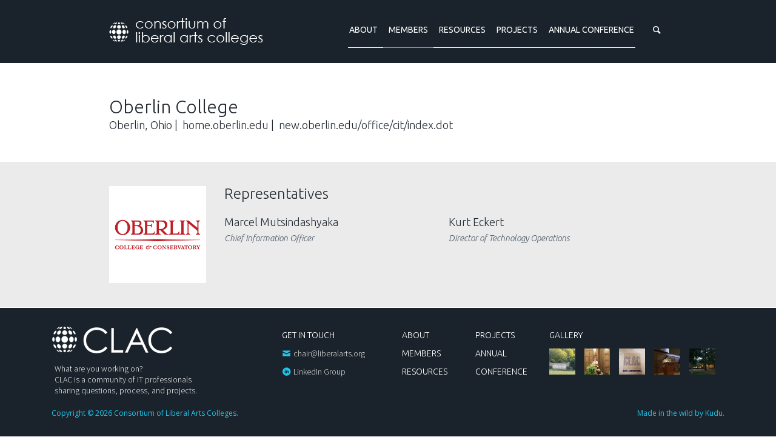

--- FILE ---
content_type: text/html; charset=UTF-8
request_url: https://www.liberalarts.org/members/oberlin-college/
body_size: 30207
content:
<!DOCTYPE html>
<!--[if lt IE 7]>      <html lang="en-US" class="no-js lt-ie10 lt-ie9 lt-ie8 lt-ie7"> <![endif]-->
<!--[if IE 7]>         <html lang="en-US" class="no-js lt-ie10 lt-ie9 lt-ie8"> <![endif]-->
<!--[if IE 8]>         <html lang="en-US" class="no-js lt-ie10 lt-ie9"> <![endif]-->
<!--[if IE 9]>         <html lang="en-US" class="no-js lt-ie10"> <![endif]-->
<!--[if gt IE 9]><!--> <html lang="en-US" class="no-js"> <!--<![endif]-->
    <head>
        <meta charset="UTF-8">
        <meta http-equiv="X-UA-Compatible" content="IE=edge">
        <meta name="viewport" content="initial-scale=1, width=device-width">

        <title>Oberlin College  |  Consortium of Liberal Arts Colleges</title>

        <link href="https://fonts.googleapis.com/css?family=Ubuntu:300,300italic,400,400italic|Open+Sans:400,300,300italic,400italic,500,500italic,700,700italic|Source+Sans+Pro:200,200italic,300,300italic,700,700italic" rel="stylesheet" type="text/css">
        <link rel="stylesheet" type="text/css" href="https://www.liberalarts.org/wp-content/themes/clac-wp/style.css">
        <link rel="author" href="/wp-content/themes/clac-wp/humans.txt" />
        
        <meta name='robots' content='max-image-preview:large' />
<link rel="alternate" type="application/rss+xml" title="Consortium of Liberal Arts Colleges &raquo; Feed" href="https://www.liberalarts.org/feed/" />
<link rel="alternate" title="oEmbed (JSON)" type="application/json+oembed" href="https://www.liberalarts.org/wp-json/oembed/1.0/embed?url=https%3A%2F%2Fwww.liberalarts.org%2Fmembers%2Foberlin-college%2F" />
<link rel="alternate" title="oEmbed (XML)" type="text/xml+oembed" href="https://www.liberalarts.org/wp-json/oembed/1.0/embed?url=https%3A%2F%2Fwww.liberalarts.org%2Fmembers%2Foberlin-college%2F&#038;format=xml" />
		<!-- This site uses the Google Analytics by MonsterInsights plugin v9.11.1 - Using Analytics tracking - https://www.monsterinsights.com/ -->
		<!-- Note: MonsterInsights is not currently configured on this site. The site owner needs to authenticate with Google Analytics in the MonsterInsights settings panel. -->
					<!-- No tracking code set -->
				<!-- / Google Analytics by MonsterInsights -->
		<style id='wp-img-auto-sizes-contain-inline-css' type='text/css'>
img:is([sizes=auto i],[sizes^="auto," i]){contain-intrinsic-size:3000px 1500px}
/*# sourceURL=wp-img-auto-sizes-contain-inline-css */
</style>
<style id='wp-emoji-styles-inline-css' type='text/css'>

	img.wp-smiley, img.emoji {
		display: inline !important;
		border: none !important;
		box-shadow: none !important;
		height: 1em !important;
		width: 1em !important;
		margin: 0 0.07em !important;
		vertical-align: -0.1em !important;
		background: none !important;
		padding: 0 !important;
	}
/*# sourceURL=wp-emoji-styles-inline-css */
</style>
<style id='wp-block-library-inline-css' type='text/css'>
:root{--wp-block-synced-color:#7a00df;--wp-block-synced-color--rgb:122,0,223;--wp-bound-block-color:var(--wp-block-synced-color);--wp-editor-canvas-background:#ddd;--wp-admin-theme-color:#007cba;--wp-admin-theme-color--rgb:0,124,186;--wp-admin-theme-color-darker-10:#006ba1;--wp-admin-theme-color-darker-10--rgb:0,107,160.5;--wp-admin-theme-color-darker-20:#005a87;--wp-admin-theme-color-darker-20--rgb:0,90,135;--wp-admin-border-width-focus:2px}@media (min-resolution:192dpi){:root{--wp-admin-border-width-focus:1.5px}}.wp-element-button{cursor:pointer}:root .has-very-light-gray-background-color{background-color:#eee}:root .has-very-dark-gray-background-color{background-color:#313131}:root .has-very-light-gray-color{color:#eee}:root .has-very-dark-gray-color{color:#313131}:root .has-vivid-green-cyan-to-vivid-cyan-blue-gradient-background{background:linear-gradient(135deg,#00d084,#0693e3)}:root .has-purple-crush-gradient-background{background:linear-gradient(135deg,#34e2e4,#4721fb 50%,#ab1dfe)}:root .has-hazy-dawn-gradient-background{background:linear-gradient(135deg,#faaca8,#dad0ec)}:root .has-subdued-olive-gradient-background{background:linear-gradient(135deg,#fafae1,#67a671)}:root .has-atomic-cream-gradient-background{background:linear-gradient(135deg,#fdd79a,#004a59)}:root .has-nightshade-gradient-background{background:linear-gradient(135deg,#330968,#31cdcf)}:root .has-midnight-gradient-background{background:linear-gradient(135deg,#020381,#2874fc)}:root{--wp--preset--font-size--normal:16px;--wp--preset--font-size--huge:42px}.has-regular-font-size{font-size:1em}.has-larger-font-size{font-size:2.625em}.has-normal-font-size{font-size:var(--wp--preset--font-size--normal)}.has-huge-font-size{font-size:var(--wp--preset--font-size--huge)}.has-text-align-center{text-align:center}.has-text-align-left{text-align:left}.has-text-align-right{text-align:right}.has-fit-text{white-space:nowrap!important}#end-resizable-editor-section{display:none}.aligncenter{clear:both}.items-justified-left{justify-content:flex-start}.items-justified-center{justify-content:center}.items-justified-right{justify-content:flex-end}.items-justified-space-between{justify-content:space-between}.screen-reader-text{border:0;clip-path:inset(50%);height:1px;margin:-1px;overflow:hidden;padding:0;position:absolute;width:1px;word-wrap:normal!important}.screen-reader-text:focus{background-color:#ddd;clip-path:none;color:#444;display:block;font-size:1em;height:auto;left:5px;line-height:normal;padding:15px 23px 14px;text-decoration:none;top:5px;width:auto;z-index:100000}html :where(.has-border-color){border-style:solid}html :where([style*=border-top-color]){border-top-style:solid}html :where([style*=border-right-color]){border-right-style:solid}html :where([style*=border-bottom-color]){border-bottom-style:solid}html :where([style*=border-left-color]){border-left-style:solid}html :where([style*=border-width]){border-style:solid}html :where([style*=border-top-width]){border-top-style:solid}html :where([style*=border-right-width]){border-right-style:solid}html :where([style*=border-bottom-width]){border-bottom-style:solid}html :where([style*=border-left-width]){border-left-style:solid}html :where(img[class*=wp-image-]){height:auto;max-width:100%}:where(figure){margin:0 0 1em}html :where(.is-position-sticky){--wp-admin--admin-bar--position-offset:var(--wp-admin--admin-bar--height,0px)}@media screen and (max-width:600px){html :where(.is-position-sticky){--wp-admin--admin-bar--position-offset:0px}}

/*# sourceURL=wp-block-library-inline-css */
</style><style id='global-styles-inline-css' type='text/css'>
:root{--wp--preset--aspect-ratio--square: 1;--wp--preset--aspect-ratio--4-3: 4/3;--wp--preset--aspect-ratio--3-4: 3/4;--wp--preset--aspect-ratio--3-2: 3/2;--wp--preset--aspect-ratio--2-3: 2/3;--wp--preset--aspect-ratio--16-9: 16/9;--wp--preset--aspect-ratio--9-16: 9/16;--wp--preset--color--black: #000000;--wp--preset--color--cyan-bluish-gray: #abb8c3;--wp--preset--color--white: #ffffff;--wp--preset--color--pale-pink: #f78da7;--wp--preset--color--vivid-red: #cf2e2e;--wp--preset--color--luminous-vivid-orange: #ff6900;--wp--preset--color--luminous-vivid-amber: #fcb900;--wp--preset--color--light-green-cyan: #7bdcb5;--wp--preset--color--vivid-green-cyan: #00d084;--wp--preset--color--pale-cyan-blue: #8ed1fc;--wp--preset--color--vivid-cyan-blue: #0693e3;--wp--preset--color--vivid-purple: #9b51e0;--wp--preset--gradient--vivid-cyan-blue-to-vivid-purple: linear-gradient(135deg,rgb(6,147,227) 0%,rgb(155,81,224) 100%);--wp--preset--gradient--light-green-cyan-to-vivid-green-cyan: linear-gradient(135deg,rgb(122,220,180) 0%,rgb(0,208,130) 100%);--wp--preset--gradient--luminous-vivid-amber-to-luminous-vivid-orange: linear-gradient(135deg,rgb(252,185,0) 0%,rgb(255,105,0) 100%);--wp--preset--gradient--luminous-vivid-orange-to-vivid-red: linear-gradient(135deg,rgb(255,105,0) 0%,rgb(207,46,46) 100%);--wp--preset--gradient--very-light-gray-to-cyan-bluish-gray: linear-gradient(135deg,rgb(238,238,238) 0%,rgb(169,184,195) 100%);--wp--preset--gradient--cool-to-warm-spectrum: linear-gradient(135deg,rgb(74,234,220) 0%,rgb(151,120,209) 20%,rgb(207,42,186) 40%,rgb(238,44,130) 60%,rgb(251,105,98) 80%,rgb(254,248,76) 100%);--wp--preset--gradient--blush-light-purple: linear-gradient(135deg,rgb(255,206,236) 0%,rgb(152,150,240) 100%);--wp--preset--gradient--blush-bordeaux: linear-gradient(135deg,rgb(254,205,165) 0%,rgb(254,45,45) 50%,rgb(107,0,62) 100%);--wp--preset--gradient--luminous-dusk: linear-gradient(135deg,rgb(255,203,112) 0%,rgb(199,81,192) 50%,rgb(65,88,208) 100%);--wp--preset--gradient--pale-ocean: linear-gradient(135deg,rgb(255,245,203) 0%,rgb(182,227,212) 50%,rgb(51,167,181) 100%);--wp--preset--gradient--electric-grass: linear-gradient(135deg,rgb(202,248,128) 0%,rgb(113,206,126) 100%);--wp--preset--gradient--midnight: linear-gradient(135deg,rgb(2,3,129) 0%,rgb(40,116,252) 100%);--wp--preset--font-size--small: 13px;--wp--preset--font-size--medium: 20px;--wp--preset--font-size--large: 36px;--wp--preset--font-size--x-large: 42px;--wp--preset--spacing--20: 0.44rem;--wp--preset--spacing--30: 0.67rem;--wp--preset--spacing--40: 1rem;--wp--preset--spacing--50: 1.5rem;--wp--preset--spacing--60: 2.25rem;--wp--preset--spacing--70: 3.38rem;--wp--preset--spacing--80: 5.06rem;--wp--preset--shadow--natural: 6px 6px 9px rgba(0, 0, 0, 0.2);--wp--preset--shadow--deep: 12px 12px 50px rgba(0, 0, 0, 0.4);--wp--preset--shadow--sharp: 6px 6px 0px rgba(0, 0, 0, 0.2);--wp--preset--shadow--outlined: 6px 6px 0px -3px rgb(255, 255, 255), 6px 6px rgb(0, 0, 0);--wp--preset--shadow--crisp: 6px 6px 0px rgb(0, 0, 0);}:where(.is-layout-flex){gap: 0.5em;}:where(.is-layout-grid){gap: 0.5em;}body .is-layout-flex{display: flex;}.is-layout-flex{flex-wrap: wrap;align-items: center;}.is-layout-flex > :is(*, div){margin: 0;}body .is-layout-grid{display: grid;}.is-layout-grid > :is(*, div){margin: 0;}:where(.wp-block-columns.is-layout-flex){gap: 2em;}:where(.wp-block-columns.is-layout-grid){gap: 2em;}:where(.wp-block-post-template.is-layout-flex){gap: 1.25em;}:where(.wp-block-post-template.is-layout-grid){gap: 1.25em;}.has-black-color{color: var(--wp--preset--color--black) !important;}.has-cyan-bluish-gray-color{color: var(--wp--preset--color--cyan-bluish-gray) !important;}.has-white-color{color: var(--wp--preset--color--white) !important;}.has-pale-pink-color{color: var(--wp--preset--color--pale-pink) !important;}.has-vivid-red-color{color: var(--wp--preset--color--vivid-red) !important;}.has-luminous-vivid-orange-color{color: var(--wp--preset--color--luminous-vivid-orange) !important;}.has-luminous-vivid-amber-color{color: var(--wp--preset--color--luminous-vivid-amber) !important;}.has-light-green-cyan-color{color: var(--wp--preset--color--light-green-cyan) !important;}.has-vivid-green-cyan-color{color: var(--wp--preset--color--vivid-green-cyan) !important;}.has-pale-cyan-blue-color{color: var(--wp--preset--color--pale-cyan-blue) !important;}.has-vivid-cyan-blue-color{color: var(--wp--preset--color--vivid-cyan-blue) !important;}.has-vivid-purple-color{color: var(--wp--preset--color--vivid-purple) !important;}.has-black-background-color{background-color: var(--wp--preset--color--black) !important;}.has-cyan-bluish-gray-background-color{background-color: var(--wp--preset--color--cyan-bluish-gray) !important;}.has-white-background-color{background-color: var(--wp--preset--color--white) !important;}.has-pale-pink-background-color{background-color: var(--wp--preset--color--pale-pink) !important;}.has-vivid-red-background-color{background-color: var(--wp--preset--color--vivid-red) !important;}.has-luminous-vivid-orange-background-color{background-color: var(--wp--preset--color--luminous-vivid-orange) !important;}.has-luminous-vivid-amber-background-color{background-color: var(--wp--preset--color--luminous-vivid-amber) !important;}.has-light-green-cyan-background-color{background-color: var(--wp--preset--color--light-green-cyan) !important;}.has-vivid-green-cyan-background-color{background-color: var(--wp--preset--color--vivid-green-cyan) !important;}.has-pale-cyan-blue-background-color{background-color: var(--wp--preset--color--pale-cyan-blue) !important;}.has-vivid-cyan-blue-background-color{background-color: var(--wp--preset--color--vivid-cyan-blue) !important;}.has-vivid-purple-background-color{background-color: var(--wp--preset--color--vivid-purple) !important;}.has-black-border-color{border-color: var(--wp--preset--color--black) !important;}.has-cyan-bluish-gray-border-color{border-color: var(--wp--preset--color--cyan-bluish-gray) !important;}.has-white-border-color{border-color: var(--wp--preset--color--white) !important;}.has-pale-pink-border-color{border-color: var(--wp--preset--color--pale-pink) !important;}.has-vivid-red-border-color{border-color: var(--wp--preset--color--vivid-red) !important;}.has-luminous-vivid-orange-border-color{border-color: var(--wp--preset--color--luminous-vivid-orange) !important;}.has-luminous-vivid-amber-border-color{border-color: var(--wp--preset--color--luminous-vivid-amber) !important;}.has-light-green-cyan-border-color{border-color: var(--wp--preset--color--light-green-cyan) !important;}.has-vivid-green-cyan-border-color{border-color: var(--wp--preset--color--vivid-green-cyan) !important;}.has-pale-cyan-blue-border-color{border-color: var(--wp--preset--color--pale-cyan-blue) !important;}.has-vivid-cyan-blue-border-color{border-color: var(--wp--preset--color--vivid-cyan-blue) !important;}.has-vivid-purple-border-color{border-color: var(--wp--preset--color--vivid-purple) !important;}.has-vivid-cyan-blue-to-vivid-purple-gradient-background{background: var(--wp--preset--gradient--vivid-cyan-blue-to-vivid-purple) !important;}.has-light-green-cyan-to-vivid-green-cyan-gradient-background{background: var(--wp--preset--gradient--light-green-cyan-to-vivid-green-cyan) !important;}.has-luminous-vivid-amber-to-luminous-vivid-orange-gradient-background{background: var(--wp--preset--gradient--luminous-vivid-amber-to-luminous-vivid-orange) !important;}.has-luminous-vivid-orange-to-vivid-red-gradient-background{background: var(--wp--preset--gradient--luminous-vivid-orange-to-vivid-red) !important;}.has-very-light-gray-to-cyan-bluish-gray-gradient-background{background: var(--wp--preset--gradient--very-light-gray-to-cyan-bluish-gray) !important;}.has-cool-to-warm-spectrum-gradient-background{background: var(--wp--preset--gradient--cool-to-warm-spectrum) !important;}.has-blush-light-purple-gradient-background{background: var(--wp--preset--gradient--blush-light-purple) !important;}.has-blush-bordeaux-gradient-background{background: var(--wp--preset--gradient--blush-bordeaux) !important;}.has-luminous-dusk-gradient-background{background: var(--wp--preset--gradient--luminous-dusk) !important;}.has-pale-ocean-gradient-background{background: var(--wp--preset--gradient--pale-ocean) !important;}.has-electric-grass-gradient-background{background: var(--wp--preset--gradient--electric-grass) !important;}.has-midnight-gradient-background{background: var(--wp--preset--gradient--midnight) !important;}.has-small-font-size{font-size: var(--wp--preset--font-size--small) !important;}.has-medium-font-size{font-size: var(--wp--preset--font-size--medium) !important;}.has-large-font-size{font-size: var(--wp--preset--font-size--large) !important;}.has-x-large-font-size{font-size: var(--wp--preset--font-size--x-large) !important;}
/*# sourceURL=global-styles-inline-css */
</style>

<style id='classic-theme-styles-inline-css' type='text/css'>
/*! This file is auto-generated */
.wp-block-button__link{color:#fff;background-color:#32373c;border-radius:9999px;box-shadow:none;text-decoration:none;padding:calc(.667em + 2px) calc(1.333em + 2px);font-size:1.125em}.wp-block-file__button{background:#32373c;color:#fff;text-decoration:none}
/*# sourceURL=/wp-includes/css/classic-themes.min.css */
</style>
<link rel='stylesheet' id='kudu-fontello-css' href='https://www.liberalarts.org/wp-content/themes/clac-wp/fontello/css/fontello.css?ver=6.9' type='text/css' media='all' />
<link rel='stylesheet' id='kudu-css-css' href='https://www.liberalarts.org/wp-content/themes/clac-wp/css/styles.css?ver=6.9' type='text/css' media='all' />
<script type="text/javascript" src="https://www.liberalarts.org/wp-content/themes/clac-wp/scripts/vendor/modernizr/modernizr.min.js?ver=6.9" id="modernizr-js"></script>
<link rel="https://api.w.org/" href="https://www.liberalarts.org/wp-json/" /><link rel="EditURI" type="application/rsd+xml" title="RSD" href="https://www.liberalarts.org/xmlrpc.php?rsd" />
<meta name="generator" content="WordPress 6.9" />
<link rel="canonical" href="https://www.liberalarts.org/members/oberlin-college/" />
<link rel='shortlink' href='https://www.liberalarts.org/?p=404' />
<link rel="icon" href="https://www.liberalarts.org/wp-content/uploads/2015/12/cropped-globe_icon-32x32.png" sizes="32x32" />
<link rel="icon" href="https://www.liberalarts.org/wp-content/uploads/2015/12/cropped-globe_icon-192x192.png" sizes="192x192" />
<link rel="apple-touch-icon" href="https://www.liberalarts.org/wp-content/uploads/2015/12/cropped-globe_icon-180x180.png" />
<meta name="msapplication-TileImage" content="https://www.liberalarts.org/wp-content/uploads/2015/12/cropped-globe_icon-270x270.png" />
		<style type="text/css" id="wp-custom-css">
			.past-conferences .past-conference .school-logo {
	height: 0;
	padding: 0 0 100%;
	position: relative;
}
.past-conferences .past-conference .school-logo .inner {
	position: absolute;
	top: 0; bottom: 0; left: 0; right: 0;
}
.past-conferences .past-conference .school-logo img {
	width: 100%;
	height: 100%;
	object-fit: contain;
}		</style>
		    </head>

    <body data-rsssl=1 dir="ltr" class="wp-singular members-template-default single single-members postid-404 wp-theme-clac-wp">
        <div class="site-wrapper">
            
			<header class="site-header page-header">
			    <nav class="main-nav container-fluid constrained" role="navigation">
			        <div class="logo-container col-lg-offset-1 col-lg-10">
			            <a href="/" title="Consortium of Liberal Arts Colleges" rel="home" class="home-link">
			                <p class="ir logo">Consortium of Liberal Arts Colleges</p>
			            </a>
			            <a class="toggler menu-toggle icon-menu-1" href="#"><span>Menu</span></a>
			            <a class="toggler search-toggle icon-search-1" href="#"><span>Search</span></a>
			            <div class="menu-site-menu-container"><ul id="menu-site-menu" class="menu"><li id="menu-item-201" class="menu-item menu-item-type-post_type menu-item-object-page first menu-item-201"><a href="https://www.liberalarts.org/about/">About</a></li>
<li id="menu-item-203" class="menu-item menu-item-type-post_type_archive menu-item-object-members current-menu-item menu-item-203"><a href="https://www.liberalarts.org/members/" aria-current="page">Members</a></li>
<li id="menu-item-200" class="menu-item menu-item-type-post_type menu-item-object-page menu-item-200"><a href="https://www.liberalarts.org/resources/">Resources</a></li>
<li id="menu-item-204" class="menu-item menu-item-type-post_type_archive menu-item-object-projects menu-item-204"><a href="https://www.liberalarts.org/projects/">Projects</a></li>
<li id="menu-item-688" class="menu-item menu-item-type-post_type menu-item-object-page last menu-item-688"><a href="https://www.liberalarts.org/annual-conference/">Annual Conference</a></li>
</ul></div>
			        </div>
			        <div class="search-drawer">
<form method="get" id="searchform" class="search-form" action="https://www.liberalarts.org/">
	<input type="text" value="" aria-label="Search" name="s" id="s">
	<button type="submit" id="searchsubmit" class="btn-search"><span class="icon-search-1"></span><span class="visuallyhidden">Search</span></button>
</form>			        </div>
			    </nav>
			</header>
            				<section class="main-content site-section" role="main">
				<article id="post-404" class="post-404 members type-members status-publish has-post-thumbnail hentry">
					<header class="entry-header container-fluid constrained">
						<div class="col-lg-offset-1 col-lg-10">
							<h1 class="entry-title has-subtitle">Oberlin College</h1> 														<ul class="entry-meta">
								<li class="meta location">Oberlin, Ohio</li>								<li class="meta website"><a href="https://home.oberlin.edu/">home.oberlin.edu</a></li>								<li class="meta it-website"><a href="http://new.oberlin.edu/office/cit/index.dot">new.oberlin.edu/office/cit/index.dot</a></li>							</ul>
													</div>
					</header>

					<section class="entry-content grey-content">
						<div class="container-fluid constrained">
							<div class="col-lg-offset-1 col-lg-2 col-sm-3">
								<div class="school-logo">
									<img width="600" height="600" src="https://www.liberalarts.org/wp-content/uploads/2015/12/oberlin-college.jpg" class="attachment-full size-full wp-post-image" alt="oberlin college" decoding="async" fetchpriority="high" srcset="https://www.liberalarts.org/wp-content/uploads/2015/12/oberlin-college.jpg 600w, https://www.liberalarts.org/wp-content/uploads/2015/12/oberlin-college-150x150.jpg 150w, https://www.liberalarts.org/wp-content/uploads/2015/12/oberlin-college-300x300.jpg 300w" sizes="(max-width: 600px) 100vw, 600px" />								</div>
							</div>
							<div class="col-lg-8 col-sm-9">
								<div class="the-content"></div>
																<div class="school-representatives">
									<h3 class="representatives-title">Representatives</h3>
									<ul class="representatives-list">
									<li><h4 class="name">Marcel Mutsindashyaka</h4><p class="job-title">Chief Information Officer</p></li>
<li><h4 class="name">Kurt Eckert</h4><p class="job-title">Director of Technology Operations</p></li>
									</ul>
								</div>
															</div>
						</div>
					</section>
				</article>
			</section>
				<footer class="site-footer" role="contentinfo">
			    <div class="container-fluid constrained footer-content">
			        <div class="col-md-4 col-sm-5 footer-logo-section">
			            <a href="/" title="" rel="home" class="home-link">
			                <h2 class="ir logo">Consortium of Liberal Arts Colleges</h2>
			                <p class="tagline">What are you working on?</p>
			                <p class="mini-mission">CLAC is a community of IT professionals <br>sharing questions, process, and projects.</p>
			            </a>
			        </div>
			        <div class="col-md-8 col-sm-7"><div class="container-fluid"><div class="row">
			            <div class="col-lg-4 col-lg-push-3 col-md-6 col-md-push-6 footer-nav-section">
			                <div class="menu-site-menu-container"><ul id="menu-site-menu-1" class="menu"><li class="menu-item menu-item-type-post_type menu-item-object-page first menu-item-201"><a href="https://www.liberalarts.org/about/">About</a></li>
<li class="menu-item menu-item-type-post_type_archive menu-item-object-members current-menu-item menu-item-203"><a href="https://www.liberalarts.org/members/" aria-current="page">Members</a></li>
<li class="menu-item menu-item-type-post_type menu-item-object-page menu-item-200"><a href="https://www.liberalarts.org/resources/">Resources</a></li>
<li class="menu-item menu-item-type-post_type_archive menu-item-object-projects menu-item-204"><a href="https://www.liberalarts.org/projects/">Projects</a></li>
<li class="menu-item menu-item-type-post_type menu-item-object-page last menu-item-688"><a href="https://www.liberalarts.org/annual-conference/">Annual Conference</a></li>
</ul></div>			            </div>
			            <div class="col-lg-3 col-lg-pull-4 col-md-6 col-md-pull-6 footer-contact-section">
			                <h2>Get in Touch</h2>
			                <div class="contact-links">
			                    <p><a href="mailto:chair@liberalarts.org" class="icon-mail-3">chair@liberalarts.org</a></p>
			                    <p><a href="https://www.linkedin.com/groups/128907/" class="icon-linkedin-circled">LinkedIn Group</a></p>
			                </div>
			            </div>
			            <div class="col-lg-5 footer-gallery-section">
			                <a href="/gallery">
			                    <h2>Gallery</h2>
			                    <div class="footer-gallery">
			                        <div class="footer-gallery-img"><img src="https://www.liberalarts.org/wp-content/uploads/2019/01/20180618_190623-150x150.jpg" class="img-responsive" alt=""></div>
			                        <div class="footer-gallery-img"><img src="https://www.liberalarts.org/wp-content/uploads/2019/01/20180620_192123-150x150.jpg" class="img-responsive" alt=""></div>
			                        <div class="footer-gallery-img"><img src="https://www.liberalarts.org/wp-content/uploads/2019/01/20180618_223809-150x150.jpg" class="img-responsive" alt=""></div>
			                        <div class="footer-gallery-img"><img src="https://www.liberalarts.org/wp-content/uploads/2019/01/20180620_090754-150x150.jpg" class="img-responsive" alt=""></div>
			                        <div class="footer-gallery-img"><img src="https://www.liberalarts.org/wp-content/uploads/2019/01/20180621_201853-150x150.jpg" class="img-responsive" alt=""></div>
			                    </div>
			                </a>
			            </div>
			        </div></div></div>
			        <div class="footer-contentinfo">
			            <div class="col-lg-6 copyright">
			                <p>Copyright &copy; 2026 Consortium of Liberal Arts Colleges.</p>			            </div>
			            <div class="col-lg-6 creator">
			                <p><a href="http://wearekudu.com/?utm_source=clac&utm_medium=www&utm_campaign=footer_link">Made in the wild by Kudu.</a></p>			            </div>
			        </div>
			    </div>
			</footer>
		</div><!-- END: .site-wrapper -->
		<script type="speculationrules">
{"prefetch":[{"source":"document","where":{"and":[{"href_matches":"/*"},{"not":{"href_matches":["/wp-*.php","/wp-admin/*","/wp-content/uploads/*","/wp-content/*","/wp-content/plugins/*","/wp-content/themes/clac-wp/*","/*\\?(.+)"]}},{"not":{"selector_matches":"a[rel~=\"nofollow\"]"}},{"not":{"selector_matches":".no-prefetch, .no-prefetch a"}}]},"eagerness":"conservative"}]}
</script>
<script type="text/javascript" src="https://www.liberalarts.org/wp-content/themes/clac-wp/scripts/vendor/jquery/jquery.min.js?ver=6.9" id="jquery-js"></script>
<script type="text/javascript" src="https://www.liberalarts.org/wp-content/themes/clac-wp/scripts/vendor/bootstrap-sass/bootstrap.min.js?ver=6.9" id="kudu-bootstrap-js"></script>
<script type="text/javascript" src="https://www.liberalarts.org/wp-content/themes/clac-wp/scripts/plugins.min.js?ver=6.9" id="kudu-plugins-js"></script>
<script type="text/javascript" src="https://www.liberalarts.org/wp-content/themes/clac-wp/scripts/scripts.min.js?ver=6.9" id="kudu-scripts-js"></script>
<script id="wp-emoji-settings" type="application/json">
{"baseUrl":"https://s.w.org/images/core/emoji/17.0.2/72x72/","ext":".png","svgUrl":"https://s.w.org/images/core/emoji/17.0.2/svg/","svgExt":".svg","source":{"concatemoji":"https://www.liberalarts.org/wp-includes/js/wp-emoji-release.min.js?ver=6.9"}}
</script>
<script type="module">
/* <![CDATA[ */
/*! This file is auto-generated */
const a=JSON.parse(document.getElementById("wp-emoji-settings").textContent),o=(window._wpemojiSettings=a,"wpEmojiSettingsSupports"),s=["flag","emoji"];function i(e){try{var t={supportTests:e,timestamp:(new Date).valueOf()};sessionStorage.setItem(o,JSON.stringify(t))}catch(e){}}function c(e,t,n){e.clearRect(0,0,e.canvas.width,e.canvas.height),e.fillText(t,0,0);t=new Uint32Array(e.getImageData(0,0,e.canvas.width,e.canvas.height).data);e.clearRect(0,0,e.canvas.width,e.canvas.height),e.fillText(n,0,0);const a=new Uint32Array(e.getImageData(0,0,e.canvas.width,e.canvas.height).data);return t.every((e,t)=>e===a[t])}function p(e,t){e.clearRect(0,0,e.canvas.width,e.canvas.height),e.fillText(t,0,0);var n=e.getImageData(16,16,1,1);for(let e=0;e<n.data.length;e++)if(0!==n.data[e])return!1;return!0}function u(e,t,n,a){switch(t){case"flag":return n(e,"\ud83c\udff3\ufe0f\u200d\u26a7\ufe0f","\ud83c\udff3\ufe0f\u200b\u26a7\ufe0f")?!1:!n(e,"\ud83c\udde8\ud83c\uddf6","\ud83c\udde8\u200b\ud83c\uddf6")&&!n(e,"\ud83c\udff4\udb40\udc67\udb40\udc62\udb40\udc65\udb40\udc6e\udb40\udc67\udb40\udc7f","\ud83c\udff4\u200b\udb40\udc67\u200b\udb40\udc62\u200b\udb40\udc65\u200b\udb40\udc6e\u200b\udb40\udc67\u200b\udb40\udc7f");case"emoji":return!a(e,"\ud83e\u1fac8")}return!1}function f(e,t,n,a){let r;const o=(r="undefined"!=typeof WorkerGlobalScope&&self instanceof WorkerGlobalScope?new OffscreenCanvas(300,150):document.createElement("canvas")).getContext("2d",{willReadFrequently:!0}),s=(o.textBaseline="top",o.font="600 32px Arial",{});return e.forEach(e=>{s[e]=t(o,e,n,a)}),s}function r(e){var t=document.createElement("script");t.src=e,t.defer=!0,document.head.appendChild(t)}a.supports={everything:!0,everythingExceptFlag:!0},new Promise(t=>{let n=function(){try{var e=JSON.parse(sessionStorage.getItem(o));if("object"==typeof e&&"number"==typeof e.timestamp&&(new Date).valueOf()<e.timestamp+604800&&"object"==typeof e.supportTests)return e.supportTests}catch(e){}return null}();if(!n){if("undefined"!=typeof Worker&&"undefined"!=typeof OffscreenCanvas&&"undefined"!=typeof URL&&URL.createObjectURL&&"undefined"!=typeof Blob)try{var e="postMessage("+f.toString()+"("+[JSON.stringify(s),u.toString(),c.toString(),p.toString()].join(",")+"));",a=new Blob([e],{type:"text/javascript"});const r=new Worker(URL.createObjectURL(a),{name:"wpTestEmojiSupports"});return void(r.onmessage=e=>{i(n=e.data),r.terminate(),t(n)})}catch(e){}i(n=f(s,u,c,p))}t(n)}).then(e=>{for(const n in e)a.supports[n]=e[n],a.supports.everything=a.supports.everything&&a.supports[n],"flag"!==n&&(a.supports.everythingExceptFlag=a.supports.everythingExceptFlag&&a.supports[n]);var t;a.supports.everythingExceptFlag=a.supports.everythingExceptFlag&&!a.supports.flag,a.supports.everything||((t=a.source||{}).concatemoji?r(t.concatemoji):t.wpemoji&&t.twemoji&&(r(t.twemoji),r(t.wpemoji)))});
//# sourceURL=https://www.liberalarts.org/wp-includes/js/wp-emoji-loader.min.js
/* ]]> */
</script>
	</body>
</html>

--- FILE ---
content_type: text/css
request_url: https://www.liberalarts.org/wp-content/themes/clac-wp/fontello/css/fontello.css?ver=6.9
body_size: 2406
content:
@font-face {
  font-family: 'fontello';
  src: url('../font/fontello.eot?20219137');
  src: url('../font/fontello.eot?20219137#iefix') format('embedded-opentype'),
       url('../font/fontello.woff?20219137') format('woff'),
       url('../font/fontello.ttf?20219137') format('truetype'),
       url('../font/fontello.svg?20219137#fontello') format('svg');
  font-weight: normal;
  font-style: normal;
}
/* Chrome hack: SVG is rendered more smooth in Windozze. 100% magic, uncomment if you need it. */
/* Note, that will break hinting! In other OS-es font will be not as sharp as it could be */
/*
@media screen and (-webkit-min-device-pixel-ratio:0) {
  @font-face {
    font-family: 'fontello';
    src: url('../font/fontello.svg?20219137#fontello') format('svg');
  }
}
*/
 
 [class^="icon-"]:before, [class*=" icon-"]:before {
  font-family: "fontello";
  font-style: normal;
  font-weight: normal;
  speak: none;
 
  display: inline-block;
  text-decoration: inherit;
  width: 1em;
  margin-right: .2em;
  text-align: center;
  /* opacity: .8; */
 
  /* For safety - reset parent styles, that can break glyph codes*/
  font-variant: normal;
  text-transform: none;
 
  /* fix buttons height, for twitter bootstrap */
  line-height: 1em;
 
  /* Animation center compensation - margins should be symmetric */
  /* remove if not needed */
  margin-left: .2em;
 
  /* you can be more comfortable with increased icons size */
  /* font-size: 120%; */
 
  /* Font smoothing. That was taken from TWBS */
  -webkit-font-smoothing: antialiased;
  -moz-osx-font-smoothing: grayscale;
 
  /* Uncomment for 3D effect */
  /* text-shadow: 1px 1px 1px rgba(127, 127, 127, 0.3); */
}
 
.icon-mail-3:before { content: '\e800'; } /* '' */
.icon-twitter-circled:before { content: '\e801'; } /* '' */
.icon-facebook-circled:before { content: '\e802'; } /* '' */
.icon-gplus-circled:before { content: '\e803'; } /* '' */
.icon-pinterest-circled-1:before { content: '\e804'; } /* '' */
.icon-tumblr-circled:before { content: '\e805'; } /* '' */
.icon-linkedin-circled:before { content: '\e806'; } /* '' */
.icon-cancel-circle-2:before { content: '\e807'; } /* '' */
.icon-right-open-big:before { content: '\e808'; } /* '' */
.icon-left-open-big:before { content: '\e809'; } /* '' */
.icon-menu-1:before { content: '\e80a'; } /* '' */
.icon-search-1:before { content: '\e80b'; } /* '' */

--- FILE ---
content_type: application/javascript
request_url: https://www.liberalarts.org/wp-content/themes/clac-wp/scripts/scripts.min.js?ver=6.9
body_size: 989
content:
function unused(){"use strict";return null}jQuery((function(){"use strict";var e=jQuery;e(".countup-number").each((function(){e(this).one("inview",(function(n,t){var i=e(this);unused(n),t&&i.spincrement({fade:!1,duration:2e3})}))})),e(".timeline-blocks").cycle({slides:"> .timeline-block",fx:"scrollHorz",timeout:0,swipe:!0,autoHeight:"container",pager:".timeline-pager",prev:".timeline-prev",next:".timeline-next"}),e(".menu-toggle").on("click",(function(n){n.preventDefault(),e(".site-header").find(".search-drawer").removeClass("open"),e(".site-header").find(".menu").toggleClass("open"),e(this).trigger("blur")})),e(".search-toggle").on("click",(function(n){n.preventDefault(),e(".site-header").find(".menu").removeClass("open"),e(".site-header").find(".search-drawer").toggleClass("open"),e(this).trigger("blur")})),e(".gallery-image").find("a").fancybox({openEffect:"elastic",closeEffect:"elastic",padding:0,helpers:{title:{type:"over"}}})}));
//# sourceMappingURL=scripts.min.js.map